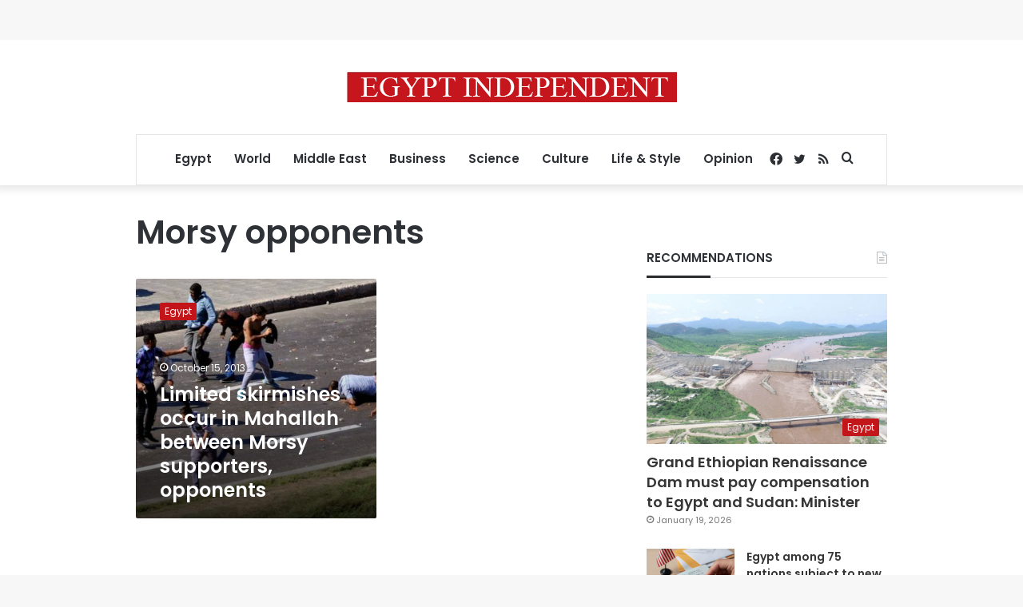

--- FILE ---
content_type: text/html; charset=utf-8
request_url: https://www.google.com/recaptcha/api2/aframe
body_size: 267
content:
<!DOCTYPE HTML><html><head><meta http-equiv="content-type" content="text/html; charset=UTF-8"></head><body><script nonce="YaCaB79KNCJ5ecULe_TkCA">/** Anti-fraud and anti-abuse applications only. See google.com/recaptcha */ try{var clients={'sodar':'https://pagead2.googlesyndication.com/pagead/sodar?'};window.addEventListener("message",function(a){try{if(a.source===window.parent){var b=JSON.parse(a.data);var c=clients[b['id']];if(c){var d=document.createElement('img');d.src=c+b['params']+'&rc='+(localStorage.getItem("rc::a")?sessionStorage.getItem("rc::b"):"");window.document.body.appendChild(d);sessionStorage.setItem("rc::e",parseInt(sessionStorage.getItem("rc::e")||0)+1);localStorage.setItem("rc::h",'1768917876416');}}}catch(b){}});window.parent.postMessage("_grecaptcha_ready", "*");}catch(b){}</script></body></html>

--- FILE ---
content_type: application/javascript; charset=utf-8
request_url: https://fundingchoicesmessages.google.com/f/AGSKWxV2IxKNk7c5MRBkXbe2S617Ei76dO1Ql2fRK2RPYuiTxQItjzB7ynwtPa9sjcDemxnRZlFfLFMz304277qhHrcpyNdcfd4ErBuGP0tOg-_T7JjXJtSQca8Tn5_KXPnq0nHX3rEkCmbNcTa_OZvV0OFrs03L9Q6kOrhjXFBQBoen1dBTYwPV4F-k6Jqu/_/ads/square-/ads_left_?ad_tag=-ad-large./sites/ad_
body_size: -1290
content:
window['1a1ce789-200c-4c48-adaf-f38a097b3f85'] = true;